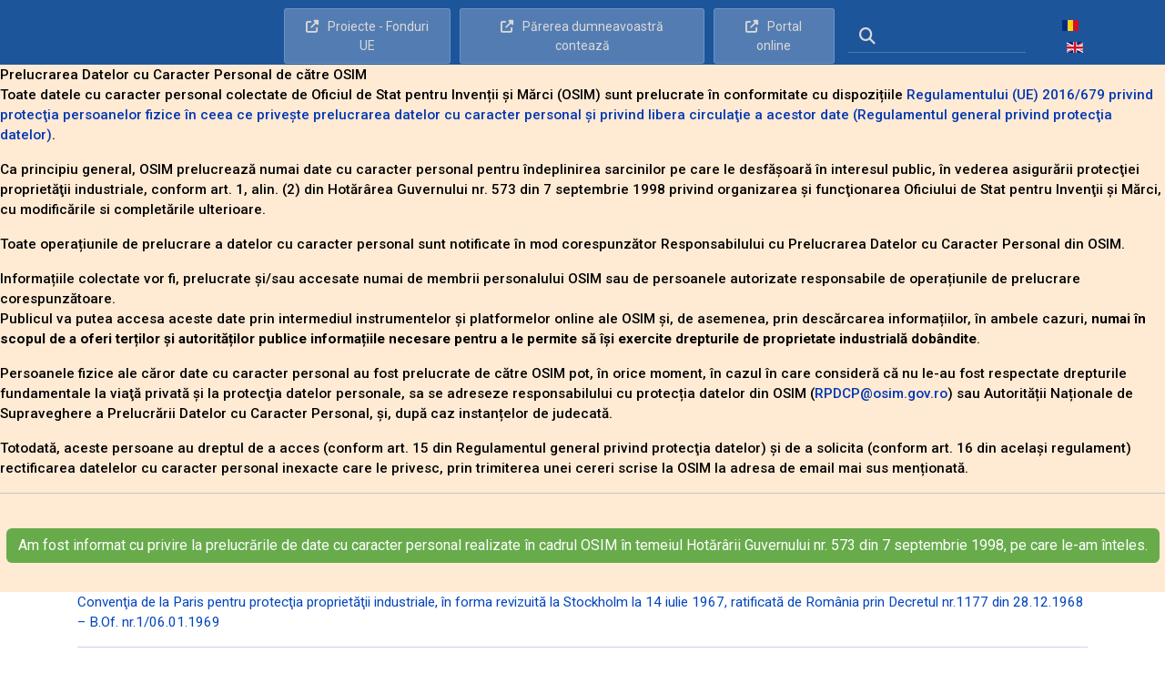

--- FILE ---
content_type: text/html; charset=utf-8
request_url: https://osim.ro/informatii-de-baza-inventii/legislatie-in-domeniul-pi-inventii
body_size: 51829
content:

<!doctype html>
<html lang="ro-ro" dir="ltr">
	<head>
		
		<meta name="viewport" content="width=device-width, initial-scale=1, shrink-to-fit=no">
		<meta charset="utf-8">
	<meta name="author" content="HS ADMIN">
	<meta name="generator" content="Joomla! - Open Source Content Management">
	<title>Legislaţie domeniul P.I. – Invenții Acorduri si Tratate - OSIM - Oficiul de Stat pentru Invenții și Mărci</title>
	<link href="https://osim.ro/informatii-de-baza-inventii/legislatie-in-domeniul-pi-inventii" rel="alternate" hreflang="ro-RO">
	<link href="https://osim.ro/en/basic-information-patents/legislation-in-the-ip-field-patents" rel="alternate" hreflang="en-GB">
	<link href="/images/osim-fav.png" rel="icon" type="image/vnd.microsoft.icon">
	<link href="https://osim.ro/component/finder/search?format=opensearch&amp;Itemid=108" rel="search" title="OpenSearch OSIM - Oficiul de Stat pentru Invenții și Mărci" type="application/opensearchdescription+xml">
<link href="/media/vendor/awesomplete/css/awesomplete.css?1.1.7" rel="stylesheet">
	<link href="/media/vendor/joomla-custom-elements/css/joomla-alert.min.css?0.4.1" rel="stylesheet">
	<link href="/plugins/system/cookiehint/css/style.css?9a9a5b" rel="stylesheet">
	<link href="/components/com_sppagebuilder/assets/css/font-awesome-6.min.css?032af75ad5933f9f9a025db2a15c10bb" rel="stylesheet">
	<link href="/components/com_sppagebuilder/assets/css/font-awesome-v4-shims.css?032af75ad5933f9f9a025db2a15c10bb" rel="stylesheet">
	<link href="/components/com_sppagebuilder/assets/css/animate.min.css?032af75ad5933f9f9a025db2a15c10bb" rel="stylesheet">
	<link href="/components/com_sppagebuilder/assets/css/sppagebuilder.css?032af75ad5933f9f9a025db2a15c10bb" rel="stylesheet">
	<link href="/plugins/system/jce/css/content.css?badb4208be409b1335b815dde676300e" rel="stylesheet">
	<link href="//fonts.googleapis.com/css?family=Roboto:100,100i,200,200i,300,300i,400,400i,500,500i,600,600i,700,700i,800,800i,900,900i&amp;subset=latin-ext&amp;display=swap" rel="stylesheet" media="none" onload="media=&quot;all&quot;">
	<link href="//fonts.googleapis.com/css?family=Roboto:100,100i,200,200i,300,300i,400,400i,500,500i,600,600i,700,700i,800,800i,900,900i&amp;subset=cyrillic&amp;display=swap" rel="stylesheet" media="none" onload="media=&quot;all&quot;">
	<link href="//fonts.googleapis.com/css?family=Roboto Condensed:100,100i,200,200i,300,300i,400,400i,500,500i,600,600i,700,700i,800,800i,900,900i&amp;subset=latin-ext&amp;display=swap" rel="stylesheet" media="none" onload="media=&quot;all&quot;">
	<link href="/templates/shaper_helixultimate/css/bootstrap.min.css" rel="stylesheet">
	<link href="/plugins/system/helixultimate/assets/css/system-j4.min.css" rel="stylesheet">
	<link href="/media/system/css/joomla-fontawesome.min.css?9a9a5b" rel="stylesheet">
	<link href="/templates/shaper_helixultimate/css/template.css" rel="stylesheet">
	<link href="/templates/shaper_helixultimate/css/presets/default.css" rel="stylesheet">
	<link href="/templates/shaper_helixultimate/css/custom.css" rel="stylesheet">
	<link href="/media/mod_languages/css/template.min.css?9a9a5b" rel="stylesheet">
	<link href="/components/com_sppagebuilder/assets/css/color-switcher.css?032af75ad5933f9f9a025db2a15c10bb" rel="stylesheet">
	<style>#redim-cookiehint-modal {position: fixed; top: 0; bottom: 0; left: 0; right: 0; z-index: 99998; display: flex; justify-content : center; align-items : center;}</style>
	<style>.sp-page-builder .page-content #section-id-1638199811487{box-shadow:0 0 0 0 #ffffff;}.sp-page-builder .page-content #section-id-1638199811487{padding-top:50px;padding-right:0px;padding-bottom:50px;padding-left:0px;margin-top:0px;margin-right:0px;margin-bottom:0px;margin-left:0px;border-radius:0px;}.sp-page-builder .page-content #section-id-1638199811487.sppb-row-overlay{border-radius:0px;}#column-id-1638199811486{border-radius:0px;}#column-wrap-id-1638199811486{max-width:100%;flex-basis:100%;}@media (max-width:1199.98px) {#column-wrap-id-1638199811486{max-width:100%;flex-basis:100%;}}@media (max-width:991.98px) {#column-wrap-id-1638199811486{max-width:100%;flex-basis:100%;}}@media (max-width:767.98px) {#column-wrap-id-1638199811486{max-width:100%;flex-basis:100%;}}@media (max-width:575.98px) {#column-wrap-id-1638199811486{max-width:100%;flex-basis:100%;}}#column-id-1638199811486 .sppb-column-overlay{border-radius:0px;}#sppb-addon-1638200327493{box-shadow:0 0 0 0 #ffffff;}#sppb-addon-1638200327493{border-radius:0px;}#sppb-addon-wrapper-1638200327493{margin-top:0px;margin-right:0px;margin-bottom:30px;margin-left:0px;}</style>
	<style>.sp-reading-progress-bar { position:fixed;z-index:9999;height:5px;background-color:#0345bf;top:0; }</style>
	<style>body{font-family: 'Roboto', sans-serif;font-size: .95em;font-weight: 400;text-decoration: none;}
</style>
	<style>h1{font-family: 'Roboto', sans-serif;font-size: 35px;font-weight: 700;text-decoration: none;}
</style>
	<style>h2{font-family: 'Roboto', sans-serif;font-size: 28px;font-weight: 700;text-decoration: none;}
</style>
	<style>h3{font-family: 'Roboto', sans-serif;font-size: 25px;font-weight: 800;text-decoration: none;}
</style>
	<style>h4{font-family: 'Roboto', sans-serif;font-size: 23px;font-weight: 600;text-decoration: none;}
</style>
	<style>h5{font-family: 'Roboto Condensed', sans-serif;font-size: 23px;font-weight: 700;text-decoration: none;}
</style>
	<style>h6{font-family: 'Roboto', sans-serif;font-size: 18px;font-weight: 500;text-decoration: none;}
</style>
	<style>.sp-megamenu-parent > li > a, .sp-megamenu-parent > li > span, .sp-megamenu-parent .sp-dropdown li.sp-menu-item > a{font-family: 'Roboto', sans-serif;font-size: 16px;font-weight: 300;text-decoration: none;}
</style>
	<style>.menu.nav-pills > li > a, .menu.nav-pills > li > span, .menu.nav-pills .sp-dropdown li.sp-menu-item > a{font-family: 'Roboto', sans-serif;font-size: 16px;font-weight: 300;text-decoration: none;}
</style>
	<style>.logo-image {height:65px;}.logo-image-phone {height:65px;}</style>
	<style>@media(max-width: 992px) {.logo-image {height: 36px;}.logo-image-phone {height: 36px;}}</style>
	<style>@media(max-width: 576px) {.logo-image {height: 50px;}.logo-image-phone {height: 50px;}}</style>
	<style>:root {--sppb-topbar-bg-color: #1d559a; --sppb-topbar-text-color: #dbd8d8; --sppb-header-bg-color: #1d559a; --sppb-logo-text-color: #2b2b2b; --sppb-menu-text-color: #ffffff; --sppb-menu-text-hover-color: #a1e7ff; --sppb-menu-text-active-color: #a1e7ff; --sppb-menu-dropdown-bg-color: #ffffff; --sppb-menu-dropdown-text-color: #252525; --sppb-menu-dropdown-text-hover-color: #a1e7ff; --sppb-menu-dropdown-text-active-color: #a1e7ff; --sppb-offcanvas-menu-icon-color: #000000; --sppb-offcanvas-menu-bg-color: #ffffff; --sppb-offcanvas-menu-items-and-items-color: #252525; --sppb-offcanvas-menu-active-menu-item-color: #0345bf; --sppb-text-color: #252525; --sppb-bg-color: #ffffff; --sppb-link-color: #0345bf; --sppb-link-hover-color: #044cd0; --sppb-footer-bg-color: #1d559a; --sppb-footer-text-color: #ffffff; --sppb-footer-link-color: #a2a2a2; --sppb-footer-link-hover-color: #ffffff}</style>
<script src="/media/vendor/jquery/js/jquery.min.js?3.7.1"></script>
	<script src="/media/legacy/js/jquery-noconflict.min.js?504da4"></script>
	<script type="application/json" class="joomla-script-options new">{"data":{"breakpoints":{"tablet":991,"mobile":480},"header":{"stickyOffset":"40"}},"joomla.jtext":{"MOD_FINDER_SEARCH_VALUE":"Căutare...","ERROR":"Eroare","MESSAGE":"Mesaj","NOTICE":"Observație","WARNING":"Avertizare","JCLOSE":"Închidere","JOK":"OK","JOPEN":"Deschide"},"finder-search":{"url":"\/component\/finder\/?task=suggestions.suggest&amp;format=json&amp;tmpl=component&amp;Itemid=108"},"system.paths":{"root":"","rootFull":"https:\/\/osim.ro\/","base":"","baseFull":"https:\/\/osim.ro\/"},"csrf.token":"6ea7df2763467048685ac04e1c46f5cb"}</script>
	<script src="/media/system/js/core.min.js?2cb912"></script>
	<script src="/media/vendor/bootstrap/js/alert.min.js?5.3.3" type="module"></script>
	<script src="/media/vendor/bootstrap/js/button.min.js?5.3.3" type="module"></script>
	<script src="/media/vendor/bootstrap/js/carousel.min.js?5.3.3" type="module"></script>
	<script src="/media/vendor/bootstrap/js/collapse.min.js?5.3.3" type="module"></script>
	<script src="/media/vendor/bootstrap/js/dropdown.min.js?5.3.3" type="module"></script>
	<script src="/media/vendor/bootstrap/js/modal.min.js?5.3.3" type="module"></script>
	<script src="/media/vendor/bootstrap/js/offcanvas.min.js?5.3.3" type="module"></script>
	<script src="/media/vendor/bootstrap/js/popover.min.js?5.3.3" type="module"></script>
	<script src="/media/vendor/bootstrap/js/scrollspy.min.js?5.3.3" type="module"></script>
	<script src="/media/vendor/bootstrap/js/tab.min.js?5.3.3" type="module"></script>
	<script src="/media/vendor/bootstrap/js/toast.min.js?5.3.3" type="module"></script>
	<script src="/media/system/js/showon.min.js?e51227" type="module"></script>
	<script src="/media/vendor/awesomplete/js/awesomplete.min.js?1.1.7" defer></script>
	<script src="/media/com_finder/js/finder.min.js?755761" type="module"></script>
	<script src="/media/system/js/messages.min.js?9a4811" type="module"></script>
	<script src="/components/com_sppagebuilder/assets/js/jquery.parallax.js?032af75ad5933f9f9a025db2a15c10bb"></script>
	<script src="/components/com_sppagebuilder/assets/js/sppagebuilder.js?032af75ad5933f9f9a025db2a15c10bb" defer></script>
	<script src="/components/com_sppagebuilder/assets/js/addons/text_block.js"></script>
	<script src="/templates/shaper_helixultimate/js/main.js"></script>
	<script src="/templates/shaper_helixultimate/js/custom.js"></script>
	<script src="/templates/shaper_helixultimate/js/lazysizes.min.js"></script>
	<script src="/components/com_sppagebuilder/assets/js/color-switcher.js?032af75ad5933f9f9a025db2a15c10bb"></script>
	<script type="application/ld+json">{"@context":"https://schema.org","@type":"BreadcrumbList","@id":"https://osim.ro/#/schema/BreadcrumbList/17","itemListElement":[{"@type":"ListItem","position":1,"item":{"@id":"https://osim.ro/","name":"Acasă"}},{"@type":"ListItem","position":2,"item":{"@id":"https://osim.ro/informatii-de-baza-inventii","name":"Informații de bază - Inventii"}},{"@type":"ListItem","position":3,"item":{"@id":"https://osim.ro/informatii-de-baza-inventii/legislatie-in-domeniul-pi-inventii","name":"Legislație în domeniul P.I. - Invenții"}}]}</script>
	<script>(function() {  if (typeof gtag !== 'undefined') {       gtag('consent', 'denied', {         'ad_storage': 'denied',         'ad_user_data': 'denied',         'ad_personalization': 'denied',         'functionality_storage': 'denied',         'personalization_storage': 'denied',         'security_storage': 'denied',         'analytics_storage': 'denied'       });     } })();</script>
	<script type="application/ld+json">{"@context":"https://schema.org","@graph":[{"@type":"Organization","@id":"https://osim.ro/#/schema/Organization/base","name":"OSIM - Oficiul de Stat pentru Invenții și Mărci","url":"https://osim.ro/"},{"@type":"WebSite","@id":"https://osim.ro/#/schema/WebSite/base","url":"https://osim.ro/","name":"OSIM - Oficiul de Stat pentru Invenții și Mărci","publisher":{"@id":"https://osim.ro/#/schema/Organization/base"},"potentialAction":{"@type":"SearchAction","target":"https://osim.ro/component/finder/search?q={search_term_string}&amp;Itemid=108","query-input":"required name=search_term_string"}},{"@type":"WebPage","@id":"https://osim.ro/#/schema/WebPage/base","url":"https://osim.ro/informatii-de-baza-inventii/legislatie-in-domeniul-pi-inventii","name":"Legislaţie domeniul P.I. – Invenții Acorduri si Tratate - OSIM - Oficiul de Stat pentru Invenții și Mărci","isPartOf":{"@id":"https://osim.ro/#/schema/WebSite/base"},"about":{"@id":"https://osim.ro/#/schema/Organization/base"},"inLanguage":"ro-RO","breadcrumb":{"@id":"https://osim.ro/#/schema/BreadcrumbList/17"}},{"@type":"Article","@id":"https://osim.ro/#/schema/com_content/article/216","name":"Legislaţie domeniul P.I. – Invenții Acorduri si Tratate","headline":"Legislaţie domeniul P.I. – Invenții Acorduri si Tratate","inLanguage":"ro-RO","isPartOf":{"@id":"https://osim.ro/#/schema/WebPage/base"}}]}</script>
	<script>template="shaper_helixultimate";</script>
	<script>
				document.addEventListener("DOMContentLoaded", () =>{
					window.htmlAddContent = window?.htmlAddContent || "";
					if (window.htmlAddContent) {
        				document.body.insertAdjacentHTML("beforeend", window.htmlAddContent);
					}
				});
			</script>
	<script>
			const initColorMode = () => {
				const colorVariableData = [];
				const sppbColorVariablePrefix = "--sppb";
				let activeColorMode = localStorage.getItem("sppbActiveColorMode") || "";
				const modes = [];

				if(!modes?.includes(activeColorMode)) {
					activeColorMode = "";
					localStorage.setItem("sppbActiveColorMode", activeColorMode);
				}

				document?.body?.setAttribute("data-sppb-color-mode", activeColorMode);

				if (!localStorage.getItem("sppbActiveColorMode")) {
					localStorage.setItem("sppbActiveColorMode", activeColorMode);
				}

				if (window.sppbColorVariables) {
					const colorVariables = typeof(window.sppbColorVariables) === "string" ? JSON.parse(window.sppbColorVariables) : window.sppbColorVariables;

					for (const colorVariable of colorVariables) {
						const { path, value } = colorVariable;
						const variable = String(path[0]).trim().toLowerCase().replaceAll(" ", "-");
						const mode = path[1];
						const variableName = `${sppbColorVariablePrefix}-${variable}`;

						if (activeColorMode === mode) {
							colorVariableData.push(`${variableName}: ${value}`);
						}
					}

					document.documentElement.style.cssText += colorVariableData.join(";");
				}
			};

			window.sppbColorVariables = [];
			
			initColorMode();

			document.addEventListener("DOMContentLoaded", initColorMode);
		</script>
	<link href="https://osim.ro/informatii-de-baza-inventii/legislatie-in-domeniul-pi-inventii" rel="alternate" hreflang="x-default">
<!-- Global site tag (gtag.js) - Google Analytics -->
<script async src="https://www.googletagmanager.com/gtag/js?id=G-W5XLTPLQS1"></script>
<script>
  window.dataLayer = window.dataLayer || [];
  function gtag(){dataLayer.push(arguments);}
  gtag('js', new Date());

  gtag('config', 'G-W5XLTPLQS1');
</script>
			</head>
	<body class="site helix-ultimate hu com_content com-content view-article layout-default task-none itemid-451 ro-ro ltr sticky-header layout-fluid offcanvas-init offcanvs-position-right special-header2">

					<script>(function(d){var s = d.createElement("script");s.setAttribute("data-account", "RoNjnKiMgD");s.setAttribute("src", "https://cdn.userway.org/widget.js");(d.body || d.head).appendChild(s);})(document)</script><noscript>Please ensure Javascript is enabled for purposes of <a href="https://userway.org">website accessibility</a></noscript>
<!-- Chatbot widget 
<script type="text/javascript">
var LHCChatOptions = {};
LHCChatOptions.opt = {widget_height:340,widget_width:300,popup_height:520,popup_width:500};
(function() {
var po = document.createElement('script'); po.type = 'text/javascript'; po.async = true;
var referrer = (document.referrer) ? encodeURIComponent(document.referrer.substr(document.referrer.indexOf('://')+1)) : '';
var location = (document.location) ? encodeURIComponent(window.location.href.substring(window.location.protocol.length)) : '';
po.src = '//chatbotholi.osim.ro/index.php/chat/getstatus/(click)/internal/(position)/bottom_right/(ma)/br/(top)/350/(units)/pixels/(leaveamessage)/true/(department)/1?r='+referrer+'&l='+location;
var s = document.getElementsByTagName('script')[0]; s.parentNode.insertBefore(po, s);
})();
</script>
-->
		
		
		<div class="body-wrapper">
			<div class="body-innerwrapper">
				
	<div class="sticky-header-placeholder"></div>
<div id="sp-top-bar" class="style4-top-bar">
	<div class="container">
		<div class="container-inner">
			<div class="row hs-top-row">
				<div id="sp-top1" class="col-lg-2 col-xl-2">
					<div class="sp-column text-center text-lg-start">
																			
												<div class="sp-module logo-text logo-text-mobile span9"><div class="sp-module-content">
<div id="mod-custom142" class="mod-custom custom">
    <p><a href="/">Oficiul de Stat pentru Invenții și Mărci</a></p></div>
</div></div>
					</div>
				</div>

				<div id="sp-top3" class="col-lg-10 col-xl-10">
					<div class="sp-column text-center text-lg-end col-hs-top">
						<div class="sp-module  menu-top-mod"><div class="sp-module-content"><ul class="menu menu-top">
<li class="item-729"><a href="https://www.osim.ro/despre-osim/interes-public/proiecte" class="hs-link-auth">Proiecte - Fonduri UE</a></li><li class="item-535"><a href="https://docs.google.com/forms/d/1fJS4eaCOYzEOjaqOYvV4nq8nmrdCFNpQhwFtXctkP8M/edit" class="hs-link-auth">Părerea dumneavoastră contează</a></li><li class="item-138"><a href="https://portal.osim.ro/osim-portal/home" class="hs-link-auth">Portal online</a></li></ul>
</div></div>
						<div class="d-none header-modules align-items-center hs-top3">
							<div class="sp-module "><div class="sp-module-content">
<form class="mod-finder js-finder-searchform form-search" action="/component/finder/search?Itemid=108" method="get" role="search">
	<label for="mod-finder-searchword113" class="visually-hidden finder"></label><i class="fas fa-search"></i><input type="text" name="q" id="mod-finder-searchword113" class="js-finder-search-query form-control" value="" placeholder="Căutare...">
			<input type="hidden" name="Itemid" value="108"></form>
</div></div>
						</div>
						<div class="sp-module lang-switch"><div class="sp-module-content"><div class="mod-languages">

	<ul class="lang-inline">
						<li class="lang-active" dir="ltr">
			<a href="/informatii-de-baza-inventii/legislatie-in-domeniul-pi-inventii">
												<img title="Română (RO)" data-src="/media/mod_languages/images/ro_ro.gif" alt="Română (RO)" class="lazyload" />										</a>
			</li>
								<li dir="ltr">
			<a href="/en/basic-information-patents/legislation-in-the-ip-field-patents">
												<img title="English (United Kingdom)" data-src="/media/mod_languages/images/en_gb.gif" alt="English (United Kingdom)" class="lazyload" />										</a>
			</li>
				</ul>

</div>
</div></div>
					</div>
				</div>
			</div>
		</div>
	</div>
</div>

<header id="sp-header" class="style4-header">
	<div class="container">
		<div class="container-inner">
			<div class="row">
				<!-- Logo -->
				<div id="sp-logo" class="col-auto">
					<div class="sp-column">
						<div class="logo"><a href="/">
				<img class="logo-image  d-none d-lg-inline-block lazyload"
					data-srcset='https://osim.ro/images/osim.png 1x, https://osim.ro/images/osim.png 2x'
					data-src='https://osim.ro/images/osim.png'
					height='65'
					alt='Oficiul de Stat pentru Invenții și Mărci'
				 data-size="auto" />
				<img class="logo-image-phone d-inline-block d-lg-none lazyload" data-src="https://osim.ro/images/osim.png" alt="Oficiul de Stat pentru Invenții și Mărci" /></a></div>						<div class="sp-module logo-text span9"><div class="sp-module-content">
<div id="mod-custom128" class="mod-custom custom">
    <p><a href="/">Oficiul de Stat pentru Invenții și Mărci</a></p></div>
</div></div>
					</div>
				</div>

				<!-- Menu -->
				<div id="sp-menu" class="col-auto flex-auto">
					<div class="sp-column d-flex justify-content-end align-items-center">
						<nav class="sp-megamenu-wrapper d-flex" role="navigation" aria-label="navigation"><a id="offcanvas-toggler" aria-label="Menu" class="offcanvas-toggler-right d-flex d-lg-none" href="#"><div class="burger-icon" aria-hidden="true"><span></span><span></span><span></span></div></a><ul class="sp-megamenu-parent menu-animation-fade-up d-none d-lg-block"><li class="sp-menu-item sp-has-child hs-submenu"><a   href="#"  >Despre OSIM</a><div class="sp-dropdown sp-dropdown-main sp-dropdown-mega sp-menu-full container" style=""><div class="sp-dropdown-inner"><div class="row"><div class="col-sm-3"><ul class="sp-mega-group"><li class="item-118 menu_item item-header"><a  class="sp-group-title" href="#"  >Cine suntem</a><ul class="sp-mega-group-child sp-dropdown-items"><li class="sp-menu-item"><a   href="/despre-osim/cine-suntem/misiunea-oficiului-de-stat-pentru-inventii-si-marci"  >Misiunea Oficiului de Stat pentru Invenții și Mărci</a></li><li class="sp-menu-item"><a   href="/despre-osim/cine-suntem/conducere"  >Conducere</a></li><li class="sp-menu-item"><a   href="/despre-osim/cine-suntem/organizare"  >Organizare</a></li><li class="sp-menu-item"><a   href="/despre-osim/cine-suntem/atributii-specifice"  >Atribuții specifice</a></li><li class="sp-menu-item"><a   href="/despre-osim/cine-suntem/sistemul-de-management-al-calitatii"  >Sistemul de management integrat</a></li><li class="sp-menu-item"><a   href="/despre-osim/cine-suntem/programe-si-strategii"  >Programe şi strategii</a></li><li class="sp-menu-item"><a   href="/despre-osim/cine-suntem/rapoarte-si-studii"  >Rapoarte</a></li><li class="sp-menu-item"><a   href="/despre-osim/cine-suntem/statistici"  >Statistici</a></li><li class="sp-menu-item"><a  rel="noopener noreferrer" href="https://docs.google.com/forms/d/1fJS4eaCOYzEOjaqOYvV4nq8nmrdCFNpQhwFtXctkP8M/edit" target="_blank"  >Sondaj de opinie</a></li></ul></li><li class="item-196 menu_item item-header"></li></ul></div><div class="col-sm-3"><ul class="sp-mega-group"><li class="item-119 menu_item item-header"><a  class="sp-group-title" href="#"  >Interes public</a><ul class="sp-mega-group-child sp-dropdown-items"><li class="sp-menu-item"><a   href="/despre-osim/interes-public/solicitarea-informatiilor-de-interes-public"  >Solicitarea informațiilor de interes public</a></li><li class="sp-menu-item"><a   href="/despre-osim/interes-public/solicitarea-informatiilor-de-interes-public#formulare"  >Formulare solicitare informații</a></li><li class="sp-menu-item"><a   href="/despre-osim/interes-public/solicitarea-informatiilor-de-interes-public#contestatii"  >Modalităţi de contestare</a></li><li class="sp-menu-item"><a   href="/despre-osim/interes-public/integritate-institutionala"  >Integritate instituțională</a></li><li class="sp-menu-item"><a   href="/despre-osim/interes-public/achizitii-publice"  >Achiziții publice</a></li><li class="sp-menu-item"><a   href="/despre-osim/interes-public/proiecte"  >Proiecte</a></li><li class="sp-menu-item"><a   href="/despre-osim/interes-public/cariere"  >Cariere</a></li><li class="sp-menu-item"><a  class="hs-important" href="/despre-osim/interes-public/conturi-osim"  >Conturi bancare OSIM</a></li><li class="sp-menu-item"><a  class="hs-important" href="/despre-osim/interes-public/registratura-electronica"  >Registratură electronică</a></li></ul></li></ul></div><div class="col-sm-3"><ul class="sp-mega-group"><li class="item-120 menu_item item-header"><a  class="sp-group-title" href="#"  >Transparență decizională</a><ul class="sp-mega-group-child sp-dropdown-items"><li class="sp-menu-item"><a  rel="noopener noreferrer" href="http://ruti.gov.ro/author/" target="_blank"  >Registrul Unic al Transparenței Intereselor</a></li><li class="sp-menu-item"><a   href="/despre-osim/transparenta-decizionala/rapoarte-privind-transparenta-decizionala"  >Rapoarte privind transparența decizională</a></li></ul></li></ul></div><div class="col-sm-3"><ul class="sp-mega-group"><li class="item-182 menu_item item-header"><a  class="sp-group-title" href="#"  >Link-uri utile</a><ul class="sp-mega-group-child sp-dropdown-items"><li class="sp-menu-item"><a  rel="noopener noreferrer" href="https://www.gov.ro/" target="_blank"  >Guvernul României</a></li><li class="sp-menu-item"><a  rel="noopener noreferrer" href="http://www.economie.gov.ro/" target="_blank"  >Ministerul Economiei, Anteprenoriatului și Turismului</a></li><li class="sp-menu-item"><a  rel="noopener noreferrer" href="http://patent-chamber.ro/" target="_blank"  >Camera Națională a Consilierilor în Proprietate Industrială din România</a></li><li class="sp-menu-item"><a   href="/despre-osim/link-uri-utile/centre-regionale"  >Centre regionale</a></li><li class="sp-menu-item"><a  rel="noopener noreferrer" href="https://euipo.europa.eu/ohimportal/ro" target="_blank"  >EUIPO</a></li><li class="sp-menu-item"><a  rel="noopener noreferrer" href="https://www.wipo.int/portal/en/index.html" target="_blank"  >OMPI</a></li><li class="sp-menu-item"><a   href="https://www.epo.org/"  >OEB</a></li></ul></li></ul></div></div></div></div></li><li class="sp-menu-item sp-has-child hs-submenu"><a   href="#"  >Invenții</a><div class="sp-dropdown sp-dropdown-main sp-dropdown-mega sp-menu-center" style="width: 320px;left: -160px;"><div class="sp-dropdown-inner"><div class="row"><div class="col-sm-12"><ul class="sp-mega-group"><li class="item-162 menu_item item-header"><a   href="/informatii-de-baza-inventii"  >Informații de bază</a></li><li class="item-164 menu_item item-header"><a   href="/inventii-buletinul-oficial-de-proprietate-industriala"  >Buletinul Oficial de Proprietate Industrială</a></li><li class="item-253 menu_item item-header"><a   href="/formulare-inventii"  >Formulare</a></li><li class="item-254 menu_item item-header"><a   href="/comisie-contestatii-inventii"  >Comisia de Reexaminare Invenții</a></li><li class="item-271 menu_item item-header"><a  class="hs-important" href="/depunere-online-inventii"  >Depunere online Invenții</a></li></ul></div></div></div></div></li><li class="sp-menu-item sp-has-child hs-submenu"><a   href="#"  >Mărci</a><div class="sp-dropdown sp-dropdown-main sp-dropdown-mega sp-menu-center" style="width: 320px;left: -160px;"><div class="sp-dropdown-inner"><div class="row"><div class="col-sm-12"><ul class="sp-mega-group"><li class="item-255 menu_item item-header"><a   href="/informatii-de-baza-marci"  >Informații de bază</a></li><li class="item-256 menu_item item-header"><a   href="/marci-buletinul-oficial-de-proprietate-industriala"  >Buletinul Oficial de Proprietate Industrială</a></li><li class="item-257 menu_item item-header"><a   href="/formulare-marci"  >Formulare</a></li><li class="item-258 menu_item item-header"><a   href="/comisie-contestatii"  >Comisie contestații</a></li><li class="item-577 menu_item item-header"><a   href="/comisie-anulari-decaderi"  >Comisie anulări-decăderi</a></li><li class="item-270 menu_item item-header"><a  class="hs-important" href="/depuneri-online-marci"  >Depunere online mărci</a></li><li class="item-259 menu_item item-header"></li><li class="item-578 menu_item item-header"></li></ul></div></div></div></div></li><li class="sp-menu-item sp-has-child hs-submenu"><a   href="#"  >Desene și Modele</a><div class="sp-dropdown sp-dropdown-main sp-dropdown-mega sp-menu-center" style="width: 320px;left: -160px;"><div class="sp-dropdown-inner"><div class="row"><div class="col-sm-12"><ul class="sp-mega-group"><li class="item-260 menu_item item-header"><a   href="/informatii-de-baza"  >Informații de bază</a></li><li class="item-261 menu_item item-header"><a   href="/desene-si-modele-buletinul-oficial-de-proprietate-industriala"  >Buletinul Oficial de Proprietate Industrială</a></li><li class="item-262 menu_item item-header"><a   href="/formulare-desene-si-modele"  >Formulare</a></li><li class="item-263 menu_item item-header"><a   href="/comisia-de-contestatii"  >Comisie contestații</a></li><li class="item-273 menu_item item-header"><a  class="hs-important" href="/depunere-online-desene-si-modele"  >Depunere online Desene și Modele</a></li></ul></div></div></div></div></li><li class="sp-menu-item sp-has-child hs-submenu"><a   href="#"  >Legislație</a><div class="sp-dropdown sp-dropdown-main sp-dropdown-mega sp-menu-center" style="width: 320px;left: -160px;"><div class="sp-dropdown-inner"><div class="row"><div class="col-sm-12"><ul class="sp-mega-group"><li class="item-264 menu_item item-header"><a  rel="noopener noreferrer" href="http://legislatie.just.ro/Public/DetaliiDocument/15658" target="_blank"  >Organizare OSIM</a></li><li class="item-265 menu_item item-header"><a  rel="noopener noreferrer" href="http://legislatie.just.ro/Public/DetaliiDocument/14176" target="_blank"  >Taxe în domeniul proprietății industriale</a></li><li class="item-266 menu_item item-header"><a   href="/informatii-de-baza-inventii"  >Legislație invenții</a></li><li class="item-267 menu_item item-header"><a   href="/informatii-de-baza-marci"  >Legislație Mărci</a></li><li class="item-268 menu_item item-header"><a   href="/informatii-de-baza#legislatie-dm"  >Legislație Desene și Modele</a></li><li class="item-269 menu_item item-header"><a   href="/initiative-legislative"  >Inițiative legislative</a></li></ul></div></div></div></div></li><li class="sp-menu-item"><a   href="/muzeu-virtual"  >Muzeu virtual</a></li></ul></nav>						

						<!-- Related Modules -->
						<div class="d-none d-lg-flex header-modules align-items-center">
													</div>

						<!-- if offcanvas position right -->
													<a id="offcanvas-toggler"  aria-label="Menu" title="Menu"  class="mega offcanvas-toggler-secondary offcanvas-toggler-right d-flex align-items-center" href="#">
							<div class="burger-icon" aria-hidden="true"><span></span><span></span><span></span></div>
							</a>
											</div>
				</div>
			</div>
		</div>
	</div>
</header>
				<main id="sp-main">
					
<section id="sp-section-1" >

				
	
<div class="row">
	<div id="sp-title" class="col-lg-12 "><div class="sp-column "><div class="sp-page-title"style="background-image: url(/images/inventii.jpg);"><div class="container"><h2 class="sp-page-title-heading">Informații de bază - Inventii</h2><nav class="mod-breadcrumbs__wrapper" aria-label="Breadcrumbs">
	<ol class="mod-breadcrumbs breadcrumb px-3 py-2">
					<li class="mod-breadcrumbs__divider float-start">
				<span class="divider icon-location icon-fw" aria-hidden="true"></span>
			</li>
		
		<li class="mod-breadcrumbs__item breadcrumb-item"><a href="/" class="pathway"><span>Acasă</span></a></li><li class="mod-breadcrumbs__item breadcrumb-item"><a href="/informatii-de-baza-inventii" class="pathway"><span>Informații de bază - Inventii</span></a></li><li class="mod-breadcrumbs__item breadcrumb-item active"><span>Legislație în domeniul P.I. - Invenții</span></li>	</ol>
	</nav></div></div></div></div></div>
				
	</section>

<section id="sp-main-body" >

										<div class="container">
					<div class="container-inner">
						
	
<div class="row">
	
<div id="sp-component" class="col-lg-12 ">
	<div class="sp-column ">
		<div id="system-message-container" aria-live="polite">
	</div>


		
		<div class="article-details special-header2" itemscope itemtype="https://schema.org/Article">
	<meta itemprop="inLanguage" content="ro-RO">
	
	
					
	
		
		<div class="article-can-edit d-flex flex-wrap justify-content-between">
				</div>
			
		
			
		
		
	
	<div itemprop="articleBody">
		<div id="sp-page-builder" class="sp-page-builder sppb-article-page-wrapper"><div class="page-content"><section id="section-id-1638199811487" class="sppb-section" ><div class="sppb-row-container"><div class="sppb-row"><div class="sppb-col-md-12  " id="column-wrap-id-1638199811486"><div id="column-id-1638199811486" class="sppb-column " ><div class="sppb-column-addons"><div id="sppb-addon-wrapper-1638200327493" class="sppb-addon-wrapper  addon-root-text-block"><div id="sppb-addon-1638200327493" class="clearfix  "     ><div class="sppb-addon sppb-addon-text-block " ><h3 class="sppb-addon-title">ACORDURI ŞI TRATATE MULTILATERALE LA CARE ROMÂNIA ESTE PARTE ÎN DOMENIUL BREVETELOR DE INVENŢIE</h3><div class="sppb-addon-content  "><p><a href="http://www.epo.org/law-practice/legal-texts/epc.html" target="_blank" rel="noopener">Convenţia de la Paris pentru protecţia proprietăţii industriale, în forma revizuită la Stockholm la 14 iulie 1967, ratificată de România prin Decretul nr.1177 din 28.12.1968 – B.Of. nr.1/06.01.1969</a></p>
<hr />
<p><a href="https://osim.ro/wp-content/uploads/2018/02/AranjamentulDeLaStrasbourg.pdf">Aranjamentul de la Strasbourg privind clasificarea internaţională a brevetelor de invenţie din 26 martie 1971, modificat la 28 septembrie 1979 la care România a aderat prin Legea nr.3/1998 – M.Of.nr.10/14.01.1998</a></p>
<hr />
<p><a href="http://www.wipo.int/pct/en/texts/index.html">Tratatul de cooperare în domeniul brevetelor, adoptat la Conferinţa diplomatică de la Washington la 19 iunie 1970, ratificat de România prin Decretul nr.81 din 2 martie 1979 – B.Of.nr.22/08.03.1979</a></p>
<hr />
<p>Tratatul de la Budapesta privind recunoaşterea internaţională a depozitului de microorganisme in scopul procedurii de brevetare, semnat la 28 aprilie 1977 şi modificat la 26 septembrie 1980 la care România a aderat prin&nbsp;<a href="https://osim.ro/wp-content/uploads/2018/02/Legea75_1999.pdf">Legea nr.75/1999</a>&nbsp;– M.Of.nr.210/13.05.1999</p>
<hr />
<p>Convenţia privind eliberarea brevetului european adoptată la Munchen la 5 octombrie 1973 – <a href="https://osim.ro/wp-content/uploads/2018/02/Acord_Marrakech94-1.pdf">în format pdf</a> şi Actul de revizuire a acesteia adoptat la Munchen la 29 noiembrie 2000 –&nbsp;<a href="https://osim.ro/wp-content/uploads/2021/Conventie-din-5-octombrie-1973-revizuita-MO-844-22.11.2002.pdf">în format pdf</a>&nbsp;la care România a aderat prin Legea nr.611/2002 – M.Of.nr.844/13.11.2002</p>
<hr />
<p><a href="https://osim.ro/wp-content/uploads/2018/02/Acord_Breuxelles93.pdf">Acordul european instituind o asociere între România, pe de o parte şi Comunităţile Europene şi statele membre ale acestora pe de altă parte semnat la Bruxelles la 1 februarie 1993, ratificat de România prin Legea nr.20/1993 – M.Of.nr.73/12.04.1993</a></p>
<hr />
<p>Acordul de la Marrakech privind constituirea Organizatiei Mondiale de Comerţ – Anexa 1C. Acordul privind aspectele drepturilor de proprietate intelectuală legate de comerţ încheiat la Marrakech la 15 aprilie 1994 –&nbsp;<a href="https://osim.ro/wp-content/uploads/2018/02/Acord_Marrakech94-1.pdf">în format pdf</a>, ratificat de România la 22 decembrie 1994 prin Legea nr.133/1994 –&nbsp;<a href="https://osim.ro/wp-content/uploads/2018/02/Legea133_1994.pdf">în format pdf</a>&nbsp;– M.Of.nr.360/27.12.1994</p></div></div></div></div></div></div></div></div></div></section></div></div>	</div>

	
	
	
			
		
	

	
				</div>

			</div>
</div>
</div>
											</div>
				</div>
						
	</section>

<footer id="sp-footer" >

						<div class="container">
				<div class="container-inner">
			
	
<div class="row">
	<div id="sp-footer1" class="col-lg-6 "><div class="sp-column "><div class="sp-module link-certificates mobile-12 "><div class="sp-module-content">
<div id="mod-custom124" class="mod-custom custom">
    <p><a href="/images/certificate/ISO_9001_2015_RO.pdf" title="ISO 9001"><img data-src="https://osim.ro/images/sigle-certificari/iso-9001-2015.png" alt="iso 9001 2015" width="60" height="60"  class="lazyload" /></a>&nbsp;<a href="/images/certificate/ISO_27001_2022_RO.pdf" title="ISO 27001"><img data-src="https://osim.ro/images/sigle-certificari/iso-27001.png" alt="iso 27001" width="60" height="60"  class="lazyload" /></a></p></div>
</div></div><div class="sp-module footer-social-module mobile-12 "><div class="sp-module-content">
<div id="mod-custom136" class="mod-custom custom">
    <div class="soc-font"><a href="https://www.facebook.com/OficiuldeStatpentruInventiisiMarciOSIM" target="_blank" rel="noopener" class="fa fa-facebook social-i"></a></div>
<div class="soc-font"><a href="https://www.youtube.com/channel/UC2O5TLXLJT2eizwBg9IZm1w" target="_blank" rel="noopener" class="fab fa-youtube social-i"></a></div>
<div class="soc-font"><a href="https://twitter.com/OSIM_IPO_RO" target="_blank" rel="noopener" class="fab fa-twitter-square social-i"></a></div>
<div class="soc-font"><a href="https://www.linkedin.com/company/osim-ro/" target="_blank" rel="noopener" class="fab fa-linkedin social-i"></a></div></div>
</div></div><span class="sp-copyright">© 2026 OSIM </br><span style="color: #5bb1e3;"><sub>Motorizat de <a style="text-decoration: none; color: #5bb1e3;" title="HOLISUN.COM" href="https://holisun.com/" target="_blank">HOLISUN</a></sub></span></span></div></div><div id="sp-footer2" class="col-lg-6 "><div class="sp-column "><div class="sp-module "><div class="sp-module-content"><ul class="menu terms-menu mobile-12 ">
<li class="item-152"><a href="/termenii-si-conditiile-de-utilizare" >Termenii și condițiile de utilizare</a></li><li class="item-153"><a href="/gdpr" >GDPR</a></li><li class="item-154"><a href="/politica-de-cookies" >Politica de cookies</a></li></ul>
</div></div><div class="sp-module footer-social-module mobile"><div class="sp-module-content">
<div id="mod-custom143" class="mod-custom custom">
    <div class="soc-font"><a href="https://www.facebook.com/OficiuldeStatpentruInventiisiMarciOSIM" target="_blank" rel="noopener" class="fa fa-facebook social-i"></a></div>
<div class="soc-font"><a href="https://www.youtube.com/channel/UC2O5TLXLJT2eizwBg9IZm1w" target="_blank" rel="noopener" class="fab fa-youtube social-i"></a></div>
<div class="soc-font"><a href="https://twitter.com/OSIM_IPO_RO" target="_blank" rel="noopener" class="fab fa-twitter-square social-i"></a></div>
<div class="soc-font"><a href="https://www.linkedin.com/company/osim-ro/" target="_blank" rel="noopener" class="fab fa-linkedin social-i"></a></div></div>
</div></div></div></div></div>
							</div>
			</div>
			
	</footer>
				</main>
			</div>
		</div>

		<!-- Off Canvas Menu -->
		<div class="offcanvas-overlay"></div>
		<!-- Rendering the offcanvas style -->
		<!-- If canvas style selected then render the style -->
		<!-- otherwise (for old templates) attach the offcanvas module position -->
					<div class="offcanvas-menu left-1" tabindex="-1" inert>
	<div class="d-flex align-items-center p-3 pt-4">
				<a href="#" class="close-offcanvas" role="button" aria-label="Close Off-canvas">
			<div class="burger-icon" aria-hidden="true">
				<span></span>
				<span></span>
				<span></span>
			</div>
		</a>
	</div>
	
	<div class="offcanvas-inner">
		<div class="d-flex header-modules mb-3">
							<div class="sp-module "><div class="sp-module-content">
<form class="mod-finder js-finder-searchform form-search" action="/component/finder/search?Itemid=108" method="get" role="search">
	<label for="mod-finder-searchword0" class="visually-hidden finder"></label><i class="fas fa-search"></i><input type="text" name="q" id="mod-finder-searchword0" class="js-finder-search-query form-control" value="" placeholder="Căutare...">
			<input type="hidden" name="Itemid" value="108"></form>
</div></div>			
					</div>
		
					<div class="sp-module "><div class="sp-module-content"><ul class="menu nav-pills">
<li class="item-109 menu-deeper menu-parent hs-submenu"><a href="#" >Despre OSIM<span class="menu-toggler"></span></a><ul class="menu-child"><li class="item-118 menu-deeper menu-parent"><a href="#" >Cine suntem<span class="menu-toggler"></span></a><ul class="menu-child"><li class="item-121"><a href="/despre-osim/cine-suntem/misiunea-oficiului-de-stat-pentru-inventii-si-marci" >Misiunea Oficiului de Stat pentru Invenții și Mărci</a></li><li class="item-122"><a href="/despre-osim/cine-suntem/conducere" >Conducere</a></li><li class="item-123"><a href="/despre-osim/cine-suntem/organizare" >Organizare</a></li><li class="item-124"><a href="/despre-osim/cine-suntem/atributii-specifice" >Atribuții specifice</a></li><li class="item-125"><a href="/despre-osim/cine-suntem/sistemul-de-management-al-calitatii" >Sistemul de management integrat</a></li><li class="item-126"><a href="/despre-osim/cine-suntem/programe-si-strategii" >Programe şi strategii</a></li><li class="item-127"><a href="/despre-osim/cine-suntem/rapoarte-si-studii" >Rapoarte</a></li><li class="item-128"><a href="/despre-osim/cine-suntem/statistici" >Statistici</a></li><li class="item-293"><a href="https://docs.google.com/forms/d/1fJS4eaCOYzEOjaqOYvV4nq8nmrdCFNpQhwFtXctkP8M/edit" target="_blank" rel="noopener noreferrer">Sondaj de opinie</a></li></ul></li><li class="item-119 menu-deeper menu-parent"><a href="#" >Interes public<span class="menu-toggler"></span></a><ul class="menu-child"><li class="item-132"><a href="/despre-osim/interes-public/solicitarea-informatiilor-de-interes-public" >Solicitarea informațiilor de interes public</a></li><li class="item-133"><a href="/despre-osim/interes-public/solicitarea-informatiilor-de-interes-public#formulare" >Formulare solicitare informații</a></li><li class="item-134"><a href="/despre-osim/interes-public/solicitarea-informatiilor-de-interes-public#contestatii" >Modalităţi de contestare</a></li><li class="item-557"><a href="/despre-osim/interes-public/integritate-institutionala" >Integritate instituțională</a></li><li class="item-536"><a href="/despre-osim/interes-public/achizitii-publice" >Achiziții publice</a></li><li class="item-135"><a href="/despre-osim/interes-public/proiecte" >Proiecte</a></li><li class="item-129"><a href="/despre-osim/interes-public/cariere" >Cariere</a></li><li class="item-294"><a href="/despre-osim/interes-public/conturi-osim" class="hs-important">Conturi bancare OSIM</a></li><li class="item-299"><a href="/despre-osim/interes-public/registratura-electronica" class="hs-important">Registratură electronică</a></li></ul></li><li class="item-120 menu-deeper menu-parent"><a href="#" >Transparență decizională<span class="menu-toggler"></span></a><ul class="menu-child"><li class="item-130"><a href="http://ruti.gov.ro/author/" target="_blank" rel="noopener noreferrer">Registrul Unic al Transparenței Intereselor</a></li><li class="item-131"><a href="/despre-osim/transparenta-decizionala/rapoarte-privind-transparenta-decizionala" >Rapoarte privind transparența decizională</a></li></ul></li><li class="item-182 menu-deeper menu-parent"><a href="#" >Link-uri utile<span class="menu-toggler"></span></a><ul class="menu-child"><li class="item-183"><a href="https://www.gov.ro/" target="_blank" rel="noopener noreferrer">Guvernul României</a></li><li class="item-184"><a href="http://www.economie.gov.ro/" target="_blank" rel="noopener noreferrer">Ministerul Economiei, Anteprenoriatului și Turismului</a></li><li class="item-185"><a href="http://patent-chamber.ro/" target="_blank" rel="noopener noreferrer">Camera Națională a Consilierilor în Proprietate Industrială din România</a></li><li class="item-186"><a href="/despre-osim/link-uri-utile/centre-regionale" >Centre regionale</a></li><li class="item-187"><a href="https://euipo.europa.eu/ohimportal/ro" target="_blank" rel="noopener noreferrer">EUIPO</a></li><li class="item-295"><a href="https://www.wipo.int/portal/en/index.html" target="_blank" rel="noopener noreferrer">OMPI</a></li><li class="item-296"><a href="https://www.epo.org/" >OEB</a></li></ul></li></ul></li><li class="item-110 menu-deeper menu-parent hs-submenu"><a href="#" >Invenții<span class="menu-toggler"></span></a><ul class="menu-child"><li class="item-162 alias-parent-active"><a href="/informatii-de-baza-inventii" >Informații de bază</a></li><li class="item-164"><a href="/inventii-buletinul-oficial-de-proprietate-industriala" >Buletinul Oficial de Proprietate Industrială</a></li><li class="item-253"><a href="/formulare-inventii" >Formulare</a></li><li class="item-254"><a href="/comisie-contestatii-inventii" >Comisia de Reexaminare Invenții</a></li><li class="item-271"><a href="/depunere-online-inventii" class="hs-important">Depunere online Invenții</a></li></ul></li><li class="item-111 menu-deeper menu-parent hs-submenu"><a href="#" >Mărci<span class="menu-toggler"></span></a><ul class="menu-child"><li class="item-255"><a href="/informatii-de-baza-marci" >Informații de bază</a></li><li class="item-256"><a href="/marci-buletinul-oficial-de-proprietate-industriala" >Buletinul Oficial de Proprietate Industrială</a></li><li class="item-257"><a href="/formulare-marci" >Formulare</a></li><li class="item-258"><a href="/comisie-contestatii" >Comisie contestații</a></li><li class="item-577"><a href="/comisie-anulari-decaderi" >Comisie anulări-decăderi</a></li><li class="item-270"><a href="/depuneri-online-marci" class="hs-important">Depunere online mărci</a></li></ul></li><li class="item-112 menu-deeper menu-parent hs-submenu"><a href="#" >Desene și Modele<span class="menu-toggler"></span></a><ul class="menu-child"><li class="item-260"><a href="/informatii-de-baza" >Informații de bază</a></li><li class="item-261"><a href="/desene-si-modele-buletinul-oficial-de-proprietate-industriala" >Buletinul Oficial de Proprietate Industrială</a></li><li class="item-262"><a href="/formulare-desene-si-modele" >Formulare</a></li><li class="item-263"><a href="/comisia-de-contestatii" >Comisie contestații</a></li><li class="item-273"><a href="/depunere-online-desene-si-modele" class="hs-important">Depunere online Desene și Modele</a></li></ul></li><li class="item-113 menu-deeper menu-parent hs-submenu"><a href="#" >Legislație<span class="menu-toggler"></span></a><ul class="menu-child"><li class="item-264"><a href="http://legislatie.just.ro/Public/DetaliiDocument/15658" target="_blank" rel="noopener noreferrer">Organizare OSIM</a></li><li class="item-265"><a href="http://legislatie.just.ro/Public/DetaliiDocument/14176" target="_blank" rel="noopener noreferrer">Taxe în domeniul proprietății industriale</a></li><li class="item-266 alias-parent-active"><a href="/informatii-de-baza-inventii" >Legislație invenții</a></li><li class="item-267"><a href="/informatii-de-baza-marci" >Legislație Mărci</a></li><li class="item-268"><a href="/informatii-de-baza#legislatie-dm" >Legislație Desene și Modele</a></li><li class="item-269"><a href="/initiative-legislative" >Inițiative legislative</a></li></ul></li><li class="item-156"><a href="/muzeu-virtual" >Muzeu virtual</a></li></ul>
</div></div>		
		
		
		
					<div class="sp-module "><div class="sp-module-content">
<div id="mod-custom149" class="mod-custom custom">
    <p><a href="https://docs.google.com/forms/d/1KS747KJYnNn96G0eSxmx_w07BEl0AC6YX1Y-3RqNiR0/viewform?edit_requested=true" target="_blank" rel="noopener" class="hs-link-auth"><i class="fas fa-external-link-alt"></i> Părerea ta contează</a></p>
<p><a href="https://portal.osim.ro/osim-portal/home" target="_blank" rel="noopener" class="hs-link-auth"><i class="fas fa-external-link-alt"></i> Portal Online</a></p></div>
</div></div>
				
		<!-- custom module position -->
		
	</div>
</div>				

		
		

		<!-- Go to top -->
					<a href="#" class="sp-scroll-up" aria-label="Scroll Up"><span class="fas fa-angle-up" aria-hidden="true"></span></a>
							<div data-position="top" class="sp-reading-progress-bar"></div>
			
<script type="text/javascript">   function cookiehintsubmitnoc(obj) {     if (confirm("A refusal will affect the functions of the website. Do you really want to decline?")) {       document.cookie = 'reDimCookieHint=-1; expires=0; path=/';       cookiehintfadeOut(document.getElementById('redim-cookiehint-modal'));       return true;     } else {       return false;     }   } </script> <div id="redim-cookiehint-modal">   <div id="redim-cookiehint">     <div class="cookiehead">       <span class="headline">Prelucrarea Datelor cu Caracter Personal de către OSIM</span>     </div>     <div class="cookiecontent">   <p>Toate datele cu caracter personal colectate de Oficiul de Stat pentru Invenții și Mărci (OSIM) sunt prelucrate în conformitate cu dispozițiile <a href="http://www.dataprotection.ro/servlet/ViewDocument?id=1262">Regulamentului (UE) 2016/679 privind protecţia persoanelor fizice în ceea ce priveşte prelucrarea datelor cu caracter personal şi privind libera circulaţie a acestor date (Regulamentul general privind protecţia datelor)</a>.</p> <p>Ca principiu general, OSIM prelucrează numai date cu caracter personal pentru îndeplinirea sarcinilor pe care le desfășoară în interesul public, în vederea asigurării protecţiei proprietăţii industriale, conform art. 1, alin. (2) din Hotărârea Guvernului nr. 573 din 7 septembrie 1998 privind organizarea şi funcţionarea Oficiului de Stat pentru Invenţii şi Mărci, cu modificările si completările ulterioare.</p> <p>Toate operațiunile de prelucrare a datelor cu caracter personal sunt notificate în mod corespunzător Responsabilului cu Prelucrarea Datelor cu Caracter Personal din OSIM.</p> <p>Informațiile colectate vor fi, prelucrate și/sau accesate numai de membrii personalului OSIM sau de persoanele autorizate responsabile de operațiunile de prelucrare corespunzătoare.<br />Publicul va putea accesa aceste date prin intermediul instrumentelor și platformelor online ale OSIM și, de asemenea, prin descărcarea informațiilor, în ambele cazuri, <strong>numai în scopul de a oferi terților și autorităților publice informațiile necesare pentru a le permite să își exercite drepturile de proprietate industrială dobândite</strong>.</p> <p>Persoanele fizice ale căror date cu caracter personal au fost prelucrate de către OSIM pot, în orice moment, în cazul în care consideră că nu le-au fost respectate drepturile fundamentale la viaţă privată și la protecţia datelor personale, sa se adreseze responsabilului cu protecția datelor din OSIM (<a href="mailto:RPDCP@osim.ro">RPDCP@osim.gov.ro</a>) sau Autorității Naționale de Supraveghere a Prelucrării Datelor cu Caracter Personal, și, după caz instanțelor de judecată.</p> <p>Totodată, aceste persoane au dreptul de a acces (conform art. 15 din Regulamentul general privind protecţia datelor) și de a solicita (conform art. 16 din același regulament) rectificarea datelelor cu caracter personal inexacte care le privesc, prin trimiterea unei cereri scrise la OSIM la adresa de email mai sus menționată.</p> <hr /> <p> </p>    </div>     <div class="cookiebuttons">       <a id="cookiehintsubmit" onclick="return cookiehintsubmit(this);" href="https://osim.ro/informatii-de-baza-inventii/legislatie-in-domeniul-pi-inventii?rCH=2"         class="btn">Am fost informat cu privire la prelucrările de date cu caracter personal realizate în cadrul OSIM în temeiul Hotărârii Guvernului nr. 573 din 7 septembrie 1998, pe care le-am înteles.</a>          <div class="text-center" id="cookiehintinfo">                     </div>      </div>     <div class="clr"></div>   </div> </div>     <script type="text/javascript">        document.addEventListener("DOMContentLoaded", function(event) {         if (!navigator.cookieEnabled){           document.getElementById('redim-cookiehint-modal').remove();         }       });        function cookiehintfadeOut(el) {         el.style.opacity = 1;         (function fade() {           if ((el.style.opacity -= .1) < 0) {             el.style.display = "none";           } else {             requestAnimationFrame(fade);           }         })();       }         function cookiehintsubmit(obj) {         document.cookie = 'reDimCookieHint=1; expires=Sun, 22 Mar 2026 23:59:59 GMT;57; path=/';         cookiehintfadeOut(document.getElementById('redim-cookiehint-modal'));         return true;       }        function cookiehintsubmitno(obj) {         document.cookie = 'reDimCookieHint=-1; expires=0; path=/';         cookiehintfadeOut(document.getElementById('redim-cookiehint-modal'));         return true;       }     </script>  
</body>
</html>